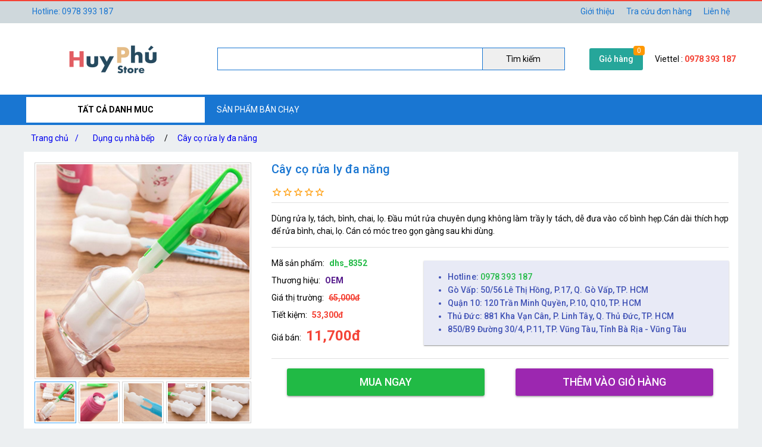

--- FILE ---
content_type: text/html; charset=utf-8
request_url: https://huyphu.com/cay-co-rua-ly-da-nang
body_size: 20374
content:
<!DOCTYPE html><html lang="vi-VN"><head><title>Cây cọ rửa ly đa năng</title><meta hid="og:title" name="og:title" data-qmeta="0" content="Cây cọ rửa ly đa năng"><meta itemprop="name" data-qmeta="1" content="Cây cọ rửa ly đa năng"><meta name="twitter:title" data-qmeta="2" content="Cây cọ rửa ly đa năng"><meta name="og:image:alt" data-qmeta="3" content="Cây cọ rửa ly đa năng"><meta hid="description" name="description" content="Dùng rửa ly, tách, bình, chai, lọ. Đầu mút rửa chuyên dụng không làm trầy ly tách, dễ đưa vào cổ bình hẹp.Cán dài thích hợp để rửa bình, chai, lọ. Cán có móc treo gọn gàng sau khi dùng." data-qmeta="4"><meta meta="meta" hid="og:description" name="og:description" content="Dùng rửa ly, tách, bình, chai, lọ. Đầu mút rửa chuyên dụng không làm trầy ly tách, dễ đưa vào cổ bình hẹp.Cán dài thích hợp để rửa bình, chai, lọ. Cán có móc treo gọn gàng sau khi dùng." data-qmeta="5"><meta itemprop="description" content="Dùng rửa ly, tách, bình, chai, lọ. Đầu mút rửa chuyên dụng không làm trầy ly tách, dễ đưa vào cổ bình hẹp.Cán dài thích hợp để rửa bình, chai, lọ. Cán có móc treo gọn gàng sau khi dùng." data-qmeta="6"><meta name="twitter:description" content="Dùng rửa ly, tách, bình, chai, lọ. Đầu mút rửa chuyên dụng không làm trầy ly tách, dễ đưa vào cổ bình hẹp.Cán dài thích hợp để rửa bình, chai, lọ. Cán có móc treo gọn gàng sau khi dùng." data-qmeta="7"><meta hid="og:url" name="og:url" content="https://huyphu.com/cay-co-rua-ly-da-nang" data-qmeta="8"><meta name="twitter:url" data-qmeta="9" content="https://huyphu.com/cay-co-rua-ly-da-nang"><link rel="canonical" data-qmeta="0" href="https://huyphu.com/cay-co-rua-ly-da-nang"><meta name="twitter:image" data-qmeta="10" content="/Product/hxJxIU9hVZ/1572874062120.jpg"><meta itemprop="image" data-qmeta="11" content="/Product/hxJxIU9hVZ/1572874062120.jpg"><meta hid="og:image" name="og:image" data-qmeta="12" content="/Product/hxJxIU9hVZ/1572874062120.jpg"><meta name="viewport" content="width=device-width,initial-scale=1"><meta name="google-site-verification" content="dmqSbVJxJ7EX7QJE6RB0fXKqie-ljZh8OBB5eyycUdg"><meta hid="og:site_name" name="og:site_name" data-qmeta="14" content="huyphu"><meta hid="fb:app_id" name="fb:app_id" data-qmeta="15" content="1074603592674567"><link rel="shortcut icon" type="image/x-icon" href="/Website/hp/h.png"><meta charset="utf-8"><link rel="stylesheet" type="text/css" href="/style.css"><script>(function(w,d,s,l,i){w[l]=w[l]||[];w[l].push({'gtm.start':
new Date().getTime(),event:'gtm.js'});var f=d.getElementsByTagName(s)[0],
j=d.createElement(s),dl=l!='dataLayer'?'&l='+l:'';j.async=true;j.src=
'https://www.googletagmanager.com/gtm.js?id='+i+dl;f.parentNode.insertBefore(j,f);
})(window,document,'script','dataLayer','GTM-PM4L569');</script><link href="https://fonts.googleapis.com/css?family=Roboto:100,300,400,500,700,900|Material+Icons" rel="stylesheet" type="text/css"><link href="https://cdn.jsdelivr.net/npm/quasar@2.10.2/dist/quasar.prod.css" rel="stylesheet" type="text/css"><link rel="stylesheet" href="/owlcarousel/owl.carousel.min.css"><link rel="stylesheet" href="/owlcarousel/owl.theme.default.min.css"><link rel="stylesheet" type="text/css" href="/product.css"><script src="/jquery-3.5.1/jquery.min.js"></script><script src="/vue.global.prod.js"></script></head><body class="m-bc3"><noscript><iframe src="https://www.googletagmanager.com/ns.html?id=GTM-PM4L569" height="0" width="0" style="display:none;visibility:hidden"></iframe></noscript>  
        <script>
            dataLayer.push({
                'dr_event_type': 'view_item',
                'dr_value': 6900,
                'dr_items': [{
                    'id': 'dhs_8352_hxJxIU9hVZ',
                    'google_business_vertical': 'retail'
                }],
                'event': 'dynamic_remarketing'
            });
            dataLayer.push({
                'product_ids' : 'dhs_8352_hxJxIU9hVZ',
                'page_type' : 'product',
                'total_value' : 6900
            });
        </script>
        <script type="application/ld+json">
            {
                "@context": "https://schema.org/",
                "@type": "Product",
                "name": "Cây cọ rửa ly đa năng",
                "url": "https://huyphu.com/cay-co-rua-ly-da-nang",
                "image": "https://huyphu.com/Product/hxJxIU9hVZ/1572874062120.jpg",
                "description": "Dùng rửa ly, tách, bình, chai, lọ. Đầu mút rửa chuyên dụng không làm trầy ly tách, dễ đưa vào cổ bình hẹp.Cán dài thích hợp để rửa bình, chai, lọ. Cán có móc treo gọn gàng sau khi dùng.",
                "sku": "dhs_8352_hxJxIU9hVZ",
                "brand": {
                    "@type": "Brand",
                    "name": "OEM"
                },"offers": {
                    "@type": "Offer",
                    "priceCurrency": "VND",
                    "url": "https://huyphu.com/cay-co-rua-ly-da-nang",
                    "price": "11700",
                    "priceValidUntil": "01-22-2026",
                    "itemCondition": "http://schema.org/UsedCondition",
                    "availability": "http://schema.org/InStock",
                    "seller": {
                        "@type": "Organization",
                        "name": "huyphu"
                    }
                }
            }
        </script>
        <script type="application/ld+json">
            {
                "@context":"http://schema.org",
                "@type":"BreadcrumbList",
                "itemListElement":[
                    {
                    "@type":"ListItem",
                    "position":1,
                    "item":{
                        "@id":"https://huyphu.com",
                        "name":"Trang chủ",
                        "image":"https://huyphu.com/Website/hp/9790eff906369b0a429b34ef25506fec.jpg"
                    }
                },{
                    "@type":"ListItem",
                    "position":2,
                    "item":{
                        "@id":"https://huyphu.com/thiet-bi-vat-dung-gia-dinh",
                        "name":"Phụ kiện, đồ dùng gia đình",
                        "image":"https://huyphu.com/ProductCategory/jD_IT94di/dec9341c9d42b5058cba92f288df4f05.jpg"
                    }
                },{
                    "@type":"ListItem",
                    "position":3,
                    "item":{
                        "@id":"https://huyphu.com/dung-cu-nha-bep",
                        "name":"Dụng cụ nhà bếp",
                        "image":"https://huyphu.com/ProductCategory/dT0dk9AJb/5f27f680428a56f0cd5b06c0812de57f.jpg"
                    }
                },{
                    "@type":"ListItem",
                    "position":4,
                    "item":{
                        "@id":"https://huyphu.com/cay-co-rua-ly-da-nang",
                        "name":"Cây cọ rửa ly đa năng",
                        "image":"https://huyphu.com/Product/hxJxIU9hVZ/1572874062120.jpg"
                    }
                }
                ]
            }
        </script>
    <div class="m-jc m-bc2"><div class="m-jb m-c m-menu m-pa-xs m-pis" style="max-width:1200px"><span>Hotline: 0978 393 187</span><div id="menuTop"><a href="gioi-thieu">Giới thiệu</a><a href="tra-cuu-don-hang">Tra cứu đơn hàng</a><a href="lien-he">Liên hệ</a></div></div></div><div class="m-jc m-bw"><div class="m-jb m-c m-pis" style="max-width:1200px"><a class="m-jc" id="m-logo" href="/"><img src="/web/logo/hp-logo.png" alt="Cây cọ rửa ly đa năng"></a><div id="m-search"><input v-model="textSearch" @focus="load" @blur="focus=false" @keyup.enter="onEnter" @keyup="filter($event.target.value)"><button @click="onEnter">Tìm kiếm</button><div :class="'m-bw ' + focus" v-if="items.length&gt;0"><a class="m-js" :href="'/' + item.slug" v-for="item in items"><img :src="'/cdn/65'+item.image" :alt="item.name" width="65" height="65"><div class="mis"><span class="m-js m-inline-2" v-html="item.name"></span><div class="m-js">Mã sp:<span class="m-sku" v-html="item.sku"></span>                            Giá:<span class="m-strong" v-html="Number(item.price).toLocaleString('en') + ' đ'"></span></div></div><div class="end" v-if="item.review &amp;&amp; item.review.rateAll"><div class="m-jc" v-html="item.review.rateAll + ' đánh giá'"></div><div class="m-jb"><template v-for="v,i in 5"><i class="star" v-if="i &lt;= item.review.rating - 1"></i><i class="star half" v-if="i &gt; item.review.rating - 1 &amp;&amp; i &lt; item.review.rating"></i><i class="star border" v-if="i &gt;= item.review.rating"></i></template></div></div></a></div></div><div class="m-ma-md" id="add-to-card"><a href="/gio-hang">Giỏ hàng</a><span class="m-badge orderLength">0</span></div><div class="m-pa-xs"><div>Viettel : <span class="m-strong">0978 393 187</span></div></div></div></div><div class="m-jc m-bc1"><div class="m-js m-c m-menu m-pis" id="main-menu" style="max-width:1200px"><div id="ProductCategoryMenu" onmouseout="document.getElementById(&quot;ProductCategoryMenu&quot;).classList.add(&quot;hover&quot;),setTimeout(e=&gt;document.getElementById(&quot;ProductCategoryMenu&quot;).classList.remove(&quot;hover&quot;),200)"><span class="cate-menu">TẤT CẢ DANH MUC</span><ul><li><a href="/thiet-bi-am-thanh">Thiết bị âm thanh</a><ul><li><a href="/may-nghe-nhac">Máy Nghe Nhạc</a></li><li><a href="/may-ghi-am">Máy Ghi Âm</a></li><li><a href="/micro-cai-ao">Micro cài áo</a></li><li><a href="/phu-kien-thu-am">Phụ kiện thu âm</a></li><li><a href="/Sound-card-thu-am-livestream">Sound card thu âm livestream chuyên nghiệp</a></li><li><a href="/bo-thu-am-livestream">Bộ thu âm livestream</a></li><li><a href="/micro-thu-am">Micro thu âm chuyên nghiệp</a></li><li><a href="/micro-hat-karaoke-bluetooth">Micro hát karaoke bluetooth</a></li><li><a href="/loa-bluetooth">Loa bluetooth</a></li></ul><i class="m-icon" style="-webkit-mask-image: url(/icon/chevron_right.svg);"></i></li><li><a href="/may-choi-game-cam-tay">Máy chơi game cầm tay</a></li><li><a href="/do-dung-nha-cua-va-doi-song">Đồ dùng nhà cửa và đời sống</a><ul><li><a href="/he-thong-phun-suong-tuoi-lan">Hệ thống phun sương tưới lan</a></li><li><a href="/vi-phun-suong-sieu-am">Vỉ phun sương siêu âm</a></li><li><a href="/he-thong-phun-suong-lam-mat">Hệ thống phun sương làm mát</a></li><li><a href="/he-thong-tuoi-nho-giot">Hệ thống tưới nhỏ giọt</a></li><li><a href="/tivi-box">Tivi Box</a></li><li><a href="/bom-tang-ap">Bơm tăng áp</a></li><li><a href="/gia-troe-tivi">Giá Treo Tivi</a></li><li><a href="/kinh-lup-cam-tay">Kính lúp cầm tay</a></li><li><a href="/bong-den-den-pin-den-hoc">Bóng đèn, đèn pin, đèn học</a></li><li><a href="/bo-dung-cu-sua-chua-da-nang-1">Bộ dụng cụ sửa chữa đa năng</a></li><li><a href="/thac-khoi-tram-huong-1">Thác khói trầm hương</a></li><li><a href="/noi-that-phong-thuy">Nội thất phong thủy</a></li><li><a href="/gia-treo-moc-treo-cac-loai">Giá treo móc treo các loại</a></li><li><a href="/phong-chay-chua-chay">Phòng cháy chữa cháy</a></li><li><a href="/may-hut-bui-may-thoi-bui">Máy hút bụi, máy thổi bụi</a></li><li><a href="/chan-goi-ra-nem-rem-cua">Chăn gối, ra nệm, rèm cửa</a></li><li><a href="/ban-ui-kho-ban-ui-hoi-nuoc">Bàn ủi khô, bàn ủi hơi nước</a></li><li><a href="/van-phong-pham">Văn phòng phẩm</a></li><li><a href="/quat-hoi-nuoc-tao-do-am">Quạt hơi nước tạo độ ẩm</a></li><li><a href="/voi-sit-voi-sen">Vòi sịt vòi sen</a></li><li><a href="/ve-sinh-cham-soc-nha-cua">Vệ sinh chăm sóc nhà cửa</a></li><li><a href="/tham-lot-tham-lau-cac-loai">Thảm lót thảm lau các loại</a></li><li><a href="/dung-cu-lam-vuon">Dụng cụ làm vườn</a></li><li><a href="/trang-chi-nha-cua">Trang chí nhà cửa</a></li><li><a href="/tu-ke-ban-ghe">Tủ kệ, bàn ghế</a></li><li><a href="/thiet-bi-diet-duoi-con-trung">Thiết bị diệt đuổi côn trùng</a></li><li><a href="/keo-dan-bang-keo">Keo dán băng keo</a></li><li><a href="/dung-cu-thiet-bi-dien">Dụng cụ thiết bị điện</a></li></ul><i class="m-icon" style="-webkit-mask-image: url(/icon/chevron_right.svg);"></i></li><li><a href="/do-dung-du-lich-da-ngoai">Đồ dùng du lịch dã ngoại</a><ul><li><a href="/ong-nhom-du-lich-gia-re">Ống nhòm du lịch giá rẻ</a></li><li><a href="/na-sung-cao-su">Ná súng cao su</a></li></ul><i class="m-icon" style="-webkit-mask-image: url(/icon/chevron_right.svg);"></i></li><li><a href="/thiet-bi-y-te-suc-khoe">Thiết bị y tế, sức khỏe</a><ul><li><a href="/thiet-bi-massage">Thiết bị massage, trị liệu, làm đẹp</a></li><li><a href="/dung-cu-tap-the-duc">Dụng cụ tập thể dục</a></li><li><a href="/dung-cu-cham-soc-suc-khoe">Dụng cụ chăm sóc sức khỏe</a></li></ul><i class="m-icon" style="-webkit-mask-image: url(/icon/chevron_right.svg);"></i></li><li><a href="/do-dung-do-choi-tre-em">Đồ dùng, đồ chơi trẻ em</a><ul><li><a href="/do-choi-tre-em">Đồ chơi trẻ em</a></li><li><a href="/phao-boi-dung-cu-tap-boi">Phao bơi, dụng cụ tập bơi</a></li><li><a href="/do-dung-cho-be">Đồ dùng cho bé</a></li><li><a href="/xe-may-bay-khien-tu-xa">Xe, máy bay khiển từ xa</a></li><li><a href="/dung-cu-hoc-tap">Dụng cụ học tập</a></li><li><a href="/phu-kien-cho-be">Phụ kiện cho bé</a></li><li><a href="/ba-lo-cho-be">Ba lô cho bé</a></li></ul><i class="m-icon" style="-webkit-mask-image: url(/icon/chevron_right.svg);"></i></li><li><a href="/phu-kien-may-anh-phong-studio">Phụ kiện máy ảnh, phòng Studio</a></li><li><a href="/phu-kien-cong-nghe">Phụ kiện công nghệ</a><ul><li><a href="/hdmi-khong-day">Hdmi không dây</a></li><li><a href="/camera-hanh-trinh">Camera hành trình</a></li><li><a href="/thiet-bi-mang">Thiết bị mạng</a><ul><li><a href="/kich-song-wifi">Kích sóng wifi</a></li><li><a href="/bo-phat-wifi-4g-di-dong">Bộ phát wifi 4G di động</a></li><li><a href="/usb-dcom-3g-4g">USB Dcom 3G 4G</a></li><li><a href="/usb-thu-wifi">USB thu wifi</a></li></ul><i class="m-icon" style="-webkit-mask-image: url(/icon/chevron_right.svg);"></i></li><li><a href="/but-trinh-chieu">Bút trình chiếu</a></li><li><a href="/camera-giam-sat">Camera giám sát</a></li><li><a href="/o-khoa">Ổ Khóa</a></li><li><a href="/the-nho-the-nho-wifi">Thẻ nhớ, thẻ nhớ wifi</a></li><li><a href="/android-tv-box">Android tv box</a></li><li><a href="/phu-kien-may-tinh">Phụ Kiện Máy Tính, Laptop</a></li></ul><i class="m-icon" style="-webkit-mask-image: url(/icon/chevron_right.svg);"></i></li><li><a href="/balo-tui-xach-bop-vi">Balo, túi xách, bóp ví</a></li><li><a href="/thiet-bi-dung-cu-lam-dep">Thiết bị, dụng cụ làm đẹp</a><ul><li><a href="/dung-cu-cham-soc-tai">Dụng cụ chăm sóc tai</a></li><li><a href="/thiet-bi-cham-soc-toc">Thiết bị chăm sóc tóc</a></li><li><a href="/dung-cu-trang-diem-lam-dep">Dụng cụ trang điểm, làm đẹp</a></li><li><a href="/thiet-bi-cham-soc-co-the">Thiết bị chăm sóc cơ thể</a></li><li><a href="/may-cao-rau">Máy cạo râu</a></li><li><a href="/tong-do-cat-toc">Tông đơ cắt tóc</a></li><li><a href="/my-pham">Mỹ phẩm</a></li></ul><i class="m-icon" style="-webkit-mask-image: url(/icon/chevron_right.svg);"></i></li><li><a href="/thiet-bi-vat-dung-gia-dinh">Phụ kiện, đồ dùng gia đình</a><ul><li><a href="/tui-dung-do-chuyen-dung">Túi đựng đồ chuyên dụng</a></li><li><a href="/dep-di-trong-nha">Dép đi trong nhà</a></li><li><a href="/tat-vo-gang-tay-chuyen-dung">Tất vớ gang tay chuyên dụng</a></li><li><a href="/can-dien-tu">Cân điện tử </a><ul><li><a href="/can-tieu-ly-bo-tui">Cân tiểu ly bỏ túi </a></li><li><a href="/can-suc-khoe">Cân sức khỏe </a></li><li><a href="/can-hanh-ly-xach-tay">Cân hành lý xách tay </a></li><li><a href="/can-nha-bep">Cân nhà bếp</a></li></ul><i class="m-icon" style="-webkit-mask-image: url(/icon/chevron_right.svg);"></i></li><li><a href="/dung-cu-nha-bep">Dụng cụ nhà bếp</a></li><li><a href="/quat-thiet-bi-lam-mat">Quạt, thiết bị làm mát</a></li><li><a href="/khan-lau-khan-tam-khan-su-dung-trong-nha">Khăn lau, khăn tắm, khăn sử dụng trong nhà</a></li><li><a href="/ao-mua-va-dung-cu-di-mua">Áo mưa và dụng cụ đi mưa</a></li><li><a href="/binh-giu-nhiet">Bình giữ nhiệt</a></li></ul><i class="m-icon" style="-webkit-mask-image: url(/icon/chevron_right.svg);"></i></li><li><a href="/thiet-bi-choi-game">Phụ kiện, thiết bị chơi game</a></li><li><a href="/thoi-trang-va-phu-kien">Thời trang và phụ kiện</a><ul><li><a href="/kinh-ram-kinh-di-duong-mat-kinh-thoi-trang">Mắt kính thời trang</a></li><li><a href="/thiet-bi-trong-nang-khau-trang">Thiết bị trống nắng, khẩu trang</a></li><li><a href="/buoc-toc-phu-kien-trang-tri-toc">Buộc toc, phụ kiện trang trí tóc</a><ul><li><a href="/day-cot-toc">Dây cột tóc</a></li><li><a href="/cac-dung-cu-bui-toc-khac">Các dụng cụ búi tóc khác</a></li><li><a href="/toc-gia">Tóc giả</a></li><li><a href="/kep-toc">Kẹp tóc</a></li></ul><i class="m-icon" style="-webkit-mask-image: url(/icon/chevron_right.svg);"></i></li><li><a href="/mu-non-cac-loai">Mũ nón các loại</a></li><li><a href="/do-ngu-noi-y-phong-ngu">Đồ ngủ, nội y phòng ngủ</a></li><li><a href="/phu-kien-thoi-trang-khac">Phụ kiện thời trang khác</a></li><li><a href="/trang-suc-thoi-trang-ca-nhan">Trang sức thời trang cá nhân</a></li><li><a href="/bat-lua-thoi-trang">Bật lửa thời trang</a></li><li><a href="/qua-tang-do-luu-niem">Quà tặng, đồ lưu niệm</a></li><li><a href="/dong-ho">Đồng hồ</a><ul><li><a href="/dong-ho-de-ban">Đồng hồ để bàn</a></li><li><a href="/dong-ho-thoi-trang">Đồng hồ thời trang</a></li><li><a href="/vong-deo-tay-thong-minh">Vòng đeo tay thông minh</a></li><li><a href="/dong-ho-dinh-vi-tre-em">Đồng hồ định vị trẻ em</a></li><li><a href="/dong-ho-thong-minh">Đồng hồ thông minh</a></li><li><a href="/dong-ho-dinh-vi-thoi-trang">Đồng hồ định vị thời trang</a></li></ul><i class="m-icon" style="-webkit-mask-image: url(/icon/chevron_right.svg);"></i></li><li><a href="/moc-khoa-thoi-trang">Móc khóa thời trang</a></li><li><a href="/ke-khay-hop-dung-cu-de-my-pham">Kệ khay hộp, dụng cụ để mỹ phẩm</a></li><li><a href="/nuoc-hoa-tinh-dau">Nước hoa, tinh dầu</a></li></ul><i class="m-icon" style="-webkit-mask-image: url(/icon/chevron_right.svg);"></i></li><li><a href="/phu-kien-dien-thoai">Phụ kiện điện thoại</a></li><li><a href="/oto-xe-may-xe-dap">Ô tô - xe máy - xe đạp</a></li></ul></div><a href="san-pham-ban-chay">SẢN PHẨM BÁN CHẠY</a></div></div><div class="m-jc"><div class="m-js m-c m-pa-xs" id="breadcrumbs" style="max-width:1200px;"><a href="/">Trang chủ <span>/</span><a href="/dung-cu-nha-bep">Dụng cụ nhà bếp</a></a><span>/</span><a href="/cay-co-rua-ly-da-nang">Cây cọ rửa ly đa năng</a></div></div><div class="h-container" style="max-width:1200px;"><div class="row q-mb-md bg-white"><div class="col-md-4 col-xs-12 q-pa-md relative-position"><div class="product owl-carousel slideProduct">
                <div class="item"><img class="d-block w-100" src="/cdn/720/Product/hxJxIU9hVZ/1572874062120.jpg" alt="Cây cọ rửa ly đa năng" /></div><div class="item"><img class="d-block w-100" src="/cdn/720/Product/hxJxIU9hVZ/1572874062152.jpg" alt="Cây cọ rửa ly đa năng" /></div><div class="item"><img class="d-block w-100" src="/cdn/720/Product/hxJxIU9hVZ/1572874062177.jpg" alt="Cây cọ rửa ly đa năng" /></div><div class="item"><img class="d-block w-100" src="/cdn/720/Product/hxJxIU9hVZ/1572874062197.jpg" alt="Cây cọ rửa ly đa năng" /></div><div class="item"><img class="d-block w-100" src="/cdn/720/Product/hxJxIU9hVZ/1572874062223.jpg" alt="Cây cọ rửa ly đa năng" /></div>
            </div>
            <div class="product owl-carousel dot slideProduct-dot">
                <div class='item select'><img class="d-block w-100" src="/cdn/720/Product/hxJxIU9hVZ/1572874062120.jpg" alt="Cây cọ rửa ly đa năng" /></div><div class='item '><img class="d-block w-100" src="/cdn/720/Product/hxJxIU9hVZ/1572874062152.jpg" alt="Cây cọ rửa ly đa năng" /></div><div class='item '><img class="d-block w-100" src="/cdn/720/Product/hxJxIU9hVZ/1572874062177.jpg" alt="Cây cọ rửa ly đa năng" /></div><div class='item '><img class="d-block w-100" src="/cdn/720/Product/hxJxIU9hVZ/1572874062197.jpg" alt="Cây cọ rửa ly đa năng" /></div><div class='item '><img class="d-block w-100" src="/cdn/720/Product/hxJxIU9hVZ/1572874062223.jpg" alt="Cây cọ rửa ly đa năng" /></div>
            </div>
            </div><div class="col q-px-md"><h1 class="text-h6 text-primary">Cây cọ rửa ly đa năng</h1><div class="m-js"><!--[--><!--[--><!--[--><!----><!----><i class="star border"></i><!--]--><!--[--><!----><!----><i class="star border"></i><!--]--><!--[--><!----><!----><i class="star border"></i><!--]--><!--[--><!----><!----><i class="star border"></i><!--]--><!--[--><!----><!----><i class="star border"></i><!--]--><!--]--><!----><!----><!--]--></div><hr class="q-separator q-separator--horizontal q-my-sm" aria-orientation="horizontal"><p class="q-my-md text-justify" sku="dhs_8352">Dùng rửa ly, tách, bình, chai, lọ. Đầu mút rửa chuyên dụng không làm trầy ly tách, dễ đưa vào cổ bình hẹp.Cán dài thích hợp để rửa bình, chai, lọ. Cán có móc treo gọn gàng sau khi dùng.</p><hr class="q-separator q-separator--horizontal q-my-sm" aria-orientation="horizontal"><div class="row"><div class="col-xs-12 col-sm-4"><p class="q-my-sm">Mã sản phẩm:<strong class="q-ml-sm text-positive">dhs_8352</strong></p><p class="q-my-sm">Thương hiệu:<strong class="q-ml-sm text-accent"><a href=''>OEM</a></strong></p><p class="q-my-sm">Giá thị trường:<span class="q-ml-sm text-red line-through text-bold">65,000đ</span></p><p class="q-my-sm">Tiết kiệm:<span class="q-ml-sm text-red text-bold">53,300đ</span></p><p class="q-my-sm">Giá bán:<span class="q-ml-sm text-red text-bold text-h5">11,700đ</span></p></div><div class="col-xs-12 col-sm-8"><ul class="bg-indigo-1 q-py-md text-indigo shadow-1 text-subtitle2"><li><span>Hotline: <span class="text-positive"> 0978 393 187</span></span></li><li><span>Gò Vấp: 50/56 Lê Thị Hồng, P.17, Q. Gò Vấp, TP. HCM</span></li><li><span>Quận 10: 120 Trần Minh Quyền, P.10, Q10, TP. HCM</span></li><li><span>Thủ Đức: 881 Kha Vạn Cân, P. Linh Tây, Q. Thủ Đức, TP. HCM</span></li><li><span>850/B9 Đường 30/4, P.11, TP. Vũng Tàu, Tỉnh Bà Rịa - Vũng Tàu</span></li></ul></div></div><hr class="q-separator q-separator--horizontal q-my-sm" aria-orientation="horizontal"><div class="row q-mb-md" id="addtocard"><div class="col-sm-6 col-xs-12 text-center q-pa-sm"><button class="q-btn q-btn-item non-selectable no-outline q-btn--standard q-btn--rectangle bg-positive text-white q-btn--actionable q-focusable q-hoverable" tabindex="0" type="button" @click="addtocard('hxJxIU9hVZ',true)" style="font-size:18px;width:90%"><span class="q-focus-helper"></span><span class="q-btn__content text-center col items-center q-anchor--skip justify-center row"><span class="block">Mua ngay</span></span></button></div><div class="col-sm-6 col-xs-12 text-center q-pa-sm"><button class="q-btn q-btn-item non-selectable no-outline q-btn--standard q-btn--rectangle bg-purple text-white q-btn--actionable q-focusable q-hoverable" tabindex="0" type="button" @click="addtocard('hxJxIU9hVZ',false)" style="font-size:18px;width:90%"><span class="q-focus-helper"></span><span class="q-btn__content text-center col items-center q-anchor--skip justify-center row"><span class="block">Thêm vào giỏ hàng</span></span></button></div></div></div></div><div class="q-my-md bg-white"><div class="flex justify-between text-h6 q-px-md q-pt-md"><a class="text-orange" href="dung-cu-nha-bep">Dụng cụ nhà bếp</a></div><div class="productsCarousel owl-carousel"><div sku="dhs_14815" class="product-intro border q-ma-sm q-pa-sm relative-position" >
            <a class="flex items-center justify-center" href="/may-xay-thit-8l-da-nang-al-14815">
                <img class="inline-block" src="/cdn/160/Product/94yc1Wp8p/09-0343-may-xay-thit-8l-da-nang-sokany-skn-1.jpg" alt="Máy Xay Thịt 8L Đa Năng AL-14815" />
            </a>
            <h3 class="text-subtitle2 text-primary q-mb-xs"><a class="h-inline-2" href="/may-xay-thit-8l-da-nang-al-14815">Máy Xay Thịt 8L Đa Năng AL-14815</a></h3>
            <div>
                <span class="text-red text-bold text-subtitle1 q-mr-sm">674,000đ</span>
                <span class="line-through text-caption">829,000đ</span>
            </div>
            
            
        </div><div sku="dhs_14549" class="product-intro border q-ma-sm q-pa-sm relative-position" >
            <a class="flex items-center justify-center" href="/noi-com-dien-da-nang-mini-al-14549">
                <img class="inline-block" src="/cdn/160/Product/okmGnFp33/0332-noi-com-dien-mini-alizz-al1.jpg" alt="Nồi Cơm Điện Đa Năng Mini  AL-14549" />
            </a>
            <h3 class="text-subtitle2 text-primary q-mb-xs"><a class="h-inline-2" href="/noi-com-dien-da-nang-mini-al-14549">Nồi Cơm Điện Đa Năng Mini  AL-14549</a></h3>
            <div>
                <span class="text-red text-bold text-subtitle1 q-mr-sm">503,000đ</span>
                <span class="line-through text-caption">578,000đ</span>
            </div>
            
            
        </div><div sku="dhs_14560" class="product-intro border q-ma-sm q-pa-sm relative-position" >
            <a class="flex items-center justify-center" href="/tam-chan-gio-bep-gas-da-nang">
                <img class="inline-block" src="/cdn/160/Product/byGksr1Mh/hcf721f66c2b340e4ac8e18fcc8b5fe8.jpg" alt="Tấm Chắn Gió Bếp Gas Đa Năng" />
            </a>
            <h3 class="text-subtitle2 text-primary q-mb-xs"><a class="h-inline-2" href="/tam-chan-gio-bep-gas-da-nang">Tấm Chắn Gió Bếp Gas Đa Năng</a></h3>
            <div>
                <span class="text-red text-bold text-subtitle1 q-mr-sm">107,000đ</span>
                <span class="line-through text-caption">123,000đ</span>
            </div>
            
            
        </div><div sku="dhs_13831" class="product-intro border q-ma-sm q-pa-sm relative-position" >
            <a class="flex items-center justify-center" href="/may-tao-bot-cafe-danh-foam-trung-cam-tay-sac-dien-alizz">
                <img class="inline-block" src="/cdn/160/Product/bL1xi_wde/0237-may-tao-bot-cafe-da-nh-foam-tru-ng-ca-m-tay-sa-c-die-n-alizz-al-13831.jpg" alt="Máy Tạo Bọt Cafe Đánh Foam Trứng Cầm Tay Sạc Điện ALIZZ" />
            </a>
            <h3 class="text-subtitle2 text-primary q-mb-xs"><a class="h-inline-2" href="/may-tao-bot-cafe-danh-foam-trung-cam-tay-sac-dien-alizz">Máy Tạo Bọt Cafe Đánh Foam Trứng Cầm Tay Sạc Điện ALIZZ</a></h3>
            <div>
                <span class="text-red text-bold text-subtitle1 q-mr-sm">233,000đ</span>
                <span class="line-through text-caption">289,000đ</span>
            </div>
            
            
        </div><div sku="dhs_14151" class="product-intro border q-ma-sm q-pa-sm relative-position" >
            <a class="flex items-center justify-center" href="/may-nghien-hat-bang-tay-alizz">
                <img class="inline-block" src="/cdn/160/Product/dxJf7Cjxd/05-0536-may-nghien-hat-bang-tay-alizz-al-14151.jpg" alt="Máy nghiền hạt bằng tay ALIZZ" />
            </a>
            <h3 class="text-subtitle2 text-primary q-mb-xs"><a class="h-inline-2" href="/may-nghien-hat-bang-tay-alizz">Máy nghiền hạt bằng tay ALIZZ</a></h3>
            <div>
                <span class="text-red text-bold text-subtitle1 q-mr-sm">577,000đ</span>
                <span class="line-through text-caption">689,000đ</span>
            </div>
            
            
        </div><div sku="dhs_14154" class="product-intro border q-ma-sm q-pa-sm relative-position" >
            <a class="flex items-center justify-center" href="/bep-dien-mat-phang-1000w-tien-loi">
                <img class="inline-block" src="/cdn/160/Product/3K8l_fypB/0304-be-p-die-n-ma-t-pha-ng-removebg-preview.png" alt="Bếp Điện Mặt Phẳng 1000W Tiện Lợi" />
            </a>
            <h3 class="text-subtitle2 text-primary q-mb-xs"><a class="h-inline-2" href="/bep-dien-mat-phang-1000w-tien-loi">Bếp Điện Mặt Phẳng 1000W Tiện Lợi</a></h3>
            <div>
                <span class="text-red text-bold text-subtitle1 q-mr-sm">420,000đ</span>
                <span class="line-through text-caption">499,000đ</span>
            </div>
            
            
        </div><div sku="dhs_14315" class="product-intro border q-ma-sm q-pa-sm relative-position" >
            <a class="flex items-center justify-center" href="/gia-de-muong-dua-dao-nha-bep-nhanh-gon-tinh-te">
                <img class="inline-block" src="/cdn/160/Product/dEswV0f-A/0332-gia-de-muong-dua-dao-nha-bep-sang-trong.jpg" alt="Giá Để Muỗng Đũa Dao Nhà Bếp Nhanh Gọn, Tinh Tế" />
            </a>
            <h3 class="text-subtitle2 text-primary q-mb-xs"><a class="h-inline-2" href="/gia-de-muong-dua-dao-nha-bep-nhanh-gon-tinh-te">Giá Để Muỗng Đũa Dao Nhà Bếp Nhanh Gọn, Tinh Tế</a></h3>
            <div>
                <span class="text-red text-bold text-subtitle1 q-mr-sm">247,000đ</span>
                <span class="line-through text-caption">294,000đ</span>
            </div>
            
            
        </div><div sku="dhs_14461" class="product-intro border q-ma-sm q-pa-sm relative-position" >
            <a class="flex items-center justify-center" href="/noi-hap-trung-da-nang">
                <img class="inline-block" src="/cdn/160/Product/DPc-cmhN8/s-l400.jpg" alt="Nồi hấp trứng đa năng" />
            </a>
            <h3 class="text-subtitle2 text-primary q-mb-xs"><a class="h-inline-2" href="/noi-hap-trung-da-nang">Nồi hấp trứng đa năng</a></h3>
            <div>
                <span class="text-red text-bold text-subtitle1 q-mr-sm">119,000đ</span>
                <span class="line-through text-caption">151,000đ</span>
            </div>
            
            
        </div><div sku="dhs_14062" class="product-intro border q-ma-sm q-pa-sm relative-position" >
            <a class="flex items-center justify-center" href="/ban-chai-lam-sach-lo-nuong">
                <img class="inline-block" src="/cdn/160/Product/VAyDP-4QK/main-image-1.jpeg" alt="Bàn Chải Làm Sạch Lò Nướng" />
            </a>
            <h3 class="text-subtitle2 text-primary q-mb-xs"><a class="h-inline-2" href="/ban-chai-lam-sach-lo-nuong">Bàn Chải Làm Sạch Lò Nướng</a></h3>
            <div>
                <span class="text-red text-bold text-subtitle1 q-mr-sm">119,000đ</span>
                <span class="line-through text-caption">149,000đ</span>
            </div>
            
            
        </div><div sku="dhs_13992" class="product-intro border q-ma-sm q-pa-sm relative-position" >
            <a class="flex items-center justify-center" href="/may-pha-ca-phe-nho-giot-tu-dong-alizz-al-13992">
                <img class="inline-block" src="/cdn/160/Product/kMsGsx72I/01-0903-may-pha-ca-phe-nho-giot-tu-dong-alizz-al-13992.jpg" alt="Máy Pha Cà Phê Nhỏ Giọt Tự Động ALIZZ AL-13992" />
            </a>
            <h3 class="text-subtitle2 text-primary q-mb-xs"><a class="h-inline-2" href="/may-pha-ca-phe-nho-giot-tu-dong-alizz-al-13992">Máy Pha Cà Phê Nhỏ Giọt Tự Động ALIZZ AL-13992</a></h3>
            <div>
                <span class="text-red text-bold text-subtitle1 q-mr-sm">502,000đ</span>
                <span class="line-through text-caption">619,000đ</span>
            </div>
            
            
        </div><div sku="dhs_10969" class="product-intro border q-ma-sm q-pa-sm relative-position" >
            <a class="flex items-center justify-center" href="/ban-chai-silicon-ve-sinh-bon-cau-thiet-ke-hinh-chu-vit">
                <img class="inline-block" src="/cdn/160/Product/RYi_TFfEu/0936-ban-chai-silicon-ve-sinh-bon-cau-thiet-ke-hinh-chu-vit-doc-dao.jpg" alt="Bàn chải silicon vệ sinh bồn cầu thiết kế hình chú vịt" />
            </a>
            <h3 class="text-subtitle2 text-primary q-mb-xs"><a class="h-inline-2" href="/ban-chai-silicon-ve-sinh-bon-cau-thiet-ke-hinh-chu-vit">Bàn chải silicon vệ sinh bồn cầu thiết kế hình chú vịt</a></h3>
            <div>
                <span class="text-red text-bold text-subtitle1 q-mr-sm">65,000đ</span>
                <span class="line-through text-caption">78,000đ</span>
            </div>
            
            
        </div><div sku="dhs_12457" class="product-intro border q-ma-sm q-pa-sm relative-position" >
            <a class="flex items-center justify-center" href="/voi-loc-nuoc-quay-360-do-mau-moi-nhat">
                <img class="inline-block" src="/cdn/160/Product/glJ-77-UY/main-image-1.jpeg" alt="Vòi lọc nước quay 360 độ mẫu mới nhất" />
            </a>
            <h3 class="text-subtitle2 text-primary q-mb-xs"><a class="h-inline-2" href="/voi-loc-nuoc-quay-360-do-mau-moi-nhat">Vòi lọc nước quay 360 độ mẫu mới nhất</a></h3>
            <div>
                <span class="text-red text-bold text-subtitle1 q-mr-sm">51,000đ</span>
                <span class="line-through text-caption">60,000đ</span>
            </div>
            
            
        </div><div sku="dhs_13044" class="product-intro border q-ma-sm q-pa-sm relative-position" >
            <a class="flex items-center justify-center" href="/ro-rua-hoa-qua-rau-cu-ro-vo-gao-thiet-ke-co-lo-thoat-nuoc-tien-loi">
                <img class="inline-block" src="/cdn/160/Product/6-uG2jvB4/0159-ro-nhua-trong-co-tay-cam.jpg" alt="Rổ rửa hoa quả, rau củ, rổ vo gạo thiết kế có lỗ thoát nước tiện lợi" />
            </a>
            <h3 class="text-subtitle2 text-primary q-mb-xs"><a class="h-inline-2" href="/ro-rua-hoa-qua-rau-cu-ro-vo-gao-thiet-ke-co-lo-thoat-nuoc-tien-loi">Rổ rửa hoa quả, rau củ, rổ vo gạo thiết kế có lỗ thoát nước tiện lợi</a></h3>
            <div>
                <span class="text-red text-bold text-subtitle1 q-mr-sm">31,000đ</span>
                <span class="line-through text-caption">39,000đ</span>
            </div>
            
            
        </div><div sku="dhs_13706" class="product-intro border q-ma-sm q-pa-sm relative-position" >
            <a class="flex items-center justify-center" href="/khay-hap-bang-thep-khong-gi-da-nang-co-tay-cam">
                <img class="inline-block" src="/cdn/160/Product/i7UOF0qDh/1036-khay-hap-thuc-an-inox-225cm-co-quai-xach.jpg" alt="Khay Hấp Bằng Thép Không Gỉ Đa Năng Có Tay Cầm" />
            </a>
            <h3 class="text-subtitle2 text-primary q-mb-xs"><a class="h-inline-2" href="/khay-hap-bang-thep-khong-gi-da-nang-co-tay-cam">Khay Hấp Bằng Thép Không Gỉ Đa Năng Có Tay Cầm</a></h3>
            <div>
                <span class="text-red text-bold text-subtitle1 q-mr-sm">49,000đ</span>
                <span class="line-through text-caption">62,000đ</span>
            </div>
            
            
        </div><div sku="dhs_13501" class="product-intro border q-ma-sm q-pa-sm relative-position" >
            <a class="flex items-center justify-center" href="/tay-vin-nha-tam-chong-tron-truot">
                <img class="inline-block" src="/cdn/160/Product/XoXIihbdA/main-image-1.jpeg" alt="Tay Vịn Nhà Tắm Chống Trơn Trượt" />
            </a>
            <h3 class="text-subtitle2 text-primary q-mb-xs"><a class="h-inline-2" href="/tay-vin-nha-tam-chong-tron-truot">Tay Vịn Nhà Tắm Chống Trơn Trượt</a></h3>
            <div>
                <span class="text-red text-bold text-subtitle1 q-mr-sm">143,000đ</span>
                <span class="line-through text-caption">179,000đ</span>
            </div>
            
            
        </div><div sku="dhs_13528" class="product-intro border q-ma-sm q-pa-sm relative-position" >
            <a class="flex items-center justify-center" href="/dung-cu-lot-vo-tom-tien-dung">
                <img class="inline-block" src="/cdn/160/Product/yvSmXL3o7/0847-dung-cu-lot-vo-tom-tien-dung.jpg" alt="Dụng cụ lột vỏ tôm tiện dụng" />
            </a>
            <h3 class="text-subtitle2 text-primary q-mb-xs"><a class="h-inline-2" href="/dung-cu-lot-vo-tom-tien-dung">Dụng cụ lột vỏ tôm tiện dụng</a></h3>
            <div>
                <span class="text-red text-bold text-subtitle1 q-mr-sm">19,000đ</span>
                <span class="line-through text-caption">23,000đ</span>
            </div>
            
            
        </div><div sku="dhs_13643" class="product-intro border q-ma-sm q-pa-sm relative-position" >
            <a class="flex items-center justify-center" href="/may-danh-trung-tron-bot-2-dau-alizz-mini-al-13643">
                <img class="inline-block" src="/cdn/160/Product/7bDl2rVlu/0253-may-danh-trung-tron-bot-2-dau-alizz-mini.jpg" alt="Máy Đánh Trứng Trộn Bột 2 Đầu ALIZZ Mini AL-13643" />
            </a>
            <h3 class="text-subtitle2 text-primary q-mb-xs"><a class="h-inline-2" href="/may-danh-trung-tron-bot-2-dau-alizz-mini-al-13643">Máy Đánh Trứng Trộn Bột 2 Đầu ALIZZ Mini AL-13643</a></h3>
            <div>
                <span class="text-red text-bold text-subtitle1 q-mr-sm">257,000đ</span>
                <span class="line-through text-caption">312,000đ</span>
            </div>
            
            
        </div><div sku="dhs_14016" class="product-intro border q-ma-sm q-pa-sm relative-position" >
            <a class="flex items-center justify-center" href="/bo-may-xay-3-trong-1-alizz-al-14016">
                <img class="inline-block" src="/cdn/160/Product/vJVwI5tRM/01-0506-bo-may-xay-1000w-3-trong-1-alizz-al-14016.jpg" alt="Bộ Máy Xay 3 Trong 1 ALIZZ AL-14016" />
            </a>
            <h3 class="text-subtitle2 text-primary q-mb-xs"><a class="h-inline-2" href="/bo-may-xay-3-trong-1-alizz-al-14016">Bộ Máy Xay 3 Trong 1 ALIZZ AL-14016</a></h3>
            <div>
                <span class="text-red text-bold text-subtitle1 q-mr-sm">605,000đ</span>
                <span class="line-through text-caption">709,000đ</span>
            </div>
            
            
        </div><div sku="dhs_14018" class="product-intro border q-ma-sm q-pa-sm relative-position" >
            <a class="flex items-center justify-center" href="/bep-ga-ngoai-troi-di-dong">
                <img class="inline-block" src="/cdn/160/Product/R4hE1M00M/2e0db3a4a8dc5e20e72664cceb.jpg" alt="Bếp Ga Ngoài Trời Di Động" />
            </a>
            <h3 class="text-subtitle2 text-primary q-mb-xs"><a class="h-inline-2" href="/bep-ga-ngoai-troi-di-dong">Bếp Ga Ngoài Trời Di Động</a></h3>
            <div>
                <span class="text-red text-bold text-subtitle1 q-mr-sm">353,000đ</span>
                <span class="line-through text-caption">429,000đ</span>
            </div>
            
            
        </div><div sku="dhs_13553" class="product-intro border q-ma-sm q-pa-sm relative-position" >
            <a class="flex items-center justify-center" href="/may-xay-sinh-to-cam-tay-mini-alizz-al-13553">
                <img class="inline-block" src="/cdn/160/Product/6Gk8uujJy/06-1028-ma-y-xay-sinh-to-ca-m-tay-sa-c-pin-alizz.jpg" alt="Máy Xay Sinh Tố Cầm Tay Mini ALIZZ AL-13553" />
            </a>
            <h3 class="text-subtitle2 text-primary q-mb-xs"><a class="h-inline-2" href="/may-xay-sinh-to-cam-tay-mini-alizz-al-13553">Máy Xay Sinh Tố Cầm Tay Mini ALIZZ AL-13553</a></h3>
            <div>
                <span class="text-red text-bold text-subtitle1 q-mr-sm">355,000đ</span>
                <span class="line-through text-caption">429,000đ</span>
            </div>
            
            
        </div><div sku="dhs_13911" class="product-intro border q-ma-sm q-pa-sm relative-position" >
            <a class="flex items-center justify-center" href="/may-lam-banh-dash-waffle-alizz-al-13911">
                <img class="inline-block" src="/cdn/160/Product/Oyqrqq-c3/12-0919-may-lam-banh-dash-waffle-alizz-al-13911.jpg" alt="Máy Làm Bánh Dash Waffle ALIZZ AL-13911" />
            </a>
            <h3 class="text-subtitle2 text-primary q-mb-xs"><a class="h-inline-2" href="/may-lam-banh-dash-waffle-alizz-al-13911">Máy Làm Bánh Dash Waffle ALIZZ AL-13911</a></h3>
            <div>
                <span class="text-red text-bold text-subtitle1 q-mr-sm">237,000đ</span>
                <span class="line-through text-caption">279,000đ</span>
            </div>
            
            
        </div><div sku="dhs_13920" class="product-intro border q-ma-sm q-pa-sm relative-position" >
            <a class="flex items-center justify-center" href="/may-xay-sinh-to-xay-thit-cam-tay-nut-bam-tron-alizz-al-9001a">
                <img class="inline-block" src="/cdn/160/Product/Kh9AONZKp/12-1050-may-xay-sinh-to-xay-thit-cam-tay-nut-bam-tron-1000w-alizz-al-9001a.jpg" alt="Máy Xay Sinh Tố Xay Thịt Cầm Tay Nút Bấm Tròn ALIZZ AL-9001A" />
            </a>
            <h3 class="text-subtitle2 text-primary q-mb-xs"><a class="h-inline-2" href="/may-xay-sinh-to-xay-thit-cam-tay-nut-bam-tron-alizz-al-9001a">Máy Xay Sinh Tố Xay Thịt Cầm Tay Nút Bấm Tròn ALIZZ AL-9001A</a></h3>
            <div>
                <span class="text-red text-bold text-subtitle1 q-mr-sm">411,000đ</span>
                <span class="line-through text-caption">479,000đ</span>
            </div>
            
            
        </div><div sku="dhs_13922" class="product-intro border q-ma-sm q-pa-sm relative-position" >
            <a class="flex items-center justify-center" href="/may-xay-sinh-to-xay-thit-cam-tay-than-inox-alizz-al-9001c">
                <img class="inline-block" src="/cdn/160/Product/-JpeTQlrX/12-1157-may-xay-sinh-to-xay-thit-cam-tay-than-inox-1000w-alizz-al-9001c.jpg" alt="Máy Xay Sinh Tố Xay Thịt Cầm Tay Thân Inox ALIZZ AL-9001C" />
            </a>
            <h3 class="text-subtitle2 text-primary q-mb-xs"><a class="h-inline-2" href="/may-xay-sinh-to-xay-thit-cam-tay-than-inox-alizz-al-9001c">Máy Xay Sinh Tố Xay Thịt Cầm Tay Thân Inox ALIZZ AL-9001C</a></h3>
            <div>
                <span class="text-red text-bold text-subtitle1 q-mr-sm">443,000đ</span>
                <span class="line-through text-caption">519,000đ</span>
            </div>
            
            
        </div><div sku="dhs_13924" class="product-intro border q-ma-sm q-pa-sm relative-position" >
            <a class="flex items-center justify-center" href="/may-xay-sinh-to-xay-thit-cam-tay-than-trang-nut-bam-inox-alizz-al-9003">
                <img class="inline-block" src="/cdn/160/Product/z8abKzqRY/12-1234-may-xay-sinh-to-xay-thit-cam-tay-than-trang-nut-bam-inox-400w-alizz-al-9003.jpg" alt="Máy Xay Sinh Tố Xay Thịt Cầm Tay Thân Trắng Nút Bấm Inox ALIZZ AL-9003" />
            </a>
            <h3 class="text-subtitle2 text-primary q-mb-xs"><a class="h-inline-2" href="/may-xay-sinh-to-xay-thit-cam-tay-than-trang-nut-bam-inox-alizz-al-9003">Máy Xay Sinh Tố Xay Thịt Cầm Tay Thân Trắng Nút Bấm Inox ALIZZ AL-9003</a></h3>
            <div>
                <span class="text-red text-bold text-subtitle1 q-mr-sm">175,000đ</span>
                <span class="line-through text-caption">439,000đ</span>
            </div>
            
            
        </div><div sku="dhs_13925" class="product-intro border q-ma-sm q-pa-sm relative-position" >
            <a class="flex items-center justify-center" href="/may-xay-sinh-to-xay-thit-cam-tay-alizz-al-8010a">
                <img class="inline-block" src="/cdn/160/Product/81t23Voq_/12-1004-may-xay-sinh-to-xay-thit-cam-tay-300w-alizz-al-8010a.jpg" alt="Máy Xay Sinh Tố Xay Thịt Cầm Tay ALIZZ AL-8010A" />
            </a>
            <h3 class="text-subtitle2 text-primary q-mb-xs"><a class="h-inline-2" href="/may-xay-sinh-to-xay-thit-cam-tay-alizz-al-8010a">Máy Xay Sinh Tố Xay Thịt Cầm Tay ALIZZ AL-8010A</a></h3>
            <div>
                <span class="text-red text-bold text-subtitle1 q-mr-sm">378,000đ</span>
                <span class="line-through text-caption">459,000đ</span>
            </div>
            
            
        </div><div sku="dhs_13926" class="product-intro border q-ma-sm q-pa-sm relative-position" >
            <a class="flex items-center justify-center" href="/may-xay-sinh-to-xay-thit-cam-tay-hoa-tiet-o-vuong-alizz-al-8010b">
                <img class="inline-block" src="/cdn/160/Product/U5rlAJCbV/12-1013-may-xay-sinh-to-xay-thit-cam-tay-hoa-tiet-o-vuong-300w-alizz-al-8010b.jpg" alt="Máy Xay Sinh Tố Xay Thịt Cầm Tay Họa Tiết Ô Vuông ALIZZ AL-8010B" />
            </a>
            <h3 class="text-subtitle2 text-primary q-mb-xs"><a class="h-inline-2" href="/may-xay-sinh-to-xay-thit-cam-tay-hoa-tiet-o-vuong-alizz-al-8010b">Máy Xay Sinh Tố Xay Thịt Cầm Tay Họa Tiết Ô Vuông ALIZZ AL-8010B</a></h3>
            <div>
                <span class="text-red text-bold text-subtitle1 q-mr-sm">395,000đ</span>
                <span class="line-through text-caption">509,000đ</span>
            </div>
            
            
        </div><div sku="dhs_13927" class="product-intro border q-ma-sm q-pa-sm relative-position" >
            <a class="flex items-center justify-center" href="/may-xay-sinh-to-xay-thit-cam-tay-than-den-alizz-al-8009">
                <img class="inline-block" src="/cdn/160/Product/HeQD9lR_F/12-1011-may-xay-sinh-to-xay-thit-cam-tay-than-den-300w-alizz-al-8009.jpg" alt="Máy Xay Sinh Tố Xay Thịt Cầm Tay Thân Đen ALIZZ AL-8009" />
            </a>
            <h3 class="text-subtitle2 text-primary q-mb-xs"><a class="h-inline-2" href="/may-xay-sinh-to-xay-thit-cam-tay-than-den-alizz-al-8009">Máy Xay Sinh Tố Xay Thịt Cầm Tay Thân Đen ALIZZ AL-8009</a></h3>
            <div>
                <span class="text-red text-bold text-subtitle1 q-mr-sm">327,000đ</span>
                <span class="line-through text-caption">389,000đ</span>
            </div>
            
            
        </div><div sku="dhs_13833" class="product-intro border q-ma-sm q-pa-sm relative-position" >
            <a class="flex items-center justify-center" href="/may-ep-cham-mini-ep-trai-cay-rau-cu-mini-alizz-al-13833">
                <img class="inline-block" src="/cdn/160/Product/uhnqZI0dq/11-1014-ma-y-e-p-cha-m-mini-e-p-tra-i-cay-rau-cu-mini-alizz-al-13833.jpg" alt="Máy Ép Chậm Mini Ép Trái Cây Rau Củ Mini ALIZZ AL-13833" />
            </a>
            <h3 class="text-subtitle2 text-primary q-mb-xs"><a class="h-inline-2" href="/may-ep-cham-mini-ep-trai-cay-rau-cu-mini-alizz-al-13833">Máy Ép Chậm Mini Ép Trái Cây Rau Củ Mini ALIZZ AL-13833</a></h3>
            <div>
                <span class="text-red text-bold text-subtitle1 q-mr-sm">905,000đ</span>
                <span class="line-through text-caption">1,049,000đ</span>
            </div>
            
            
        </div><div sku="dhs_13812" class="product-intro border q-ma-sm q-pa-sm relative-position" >
            <a class="flex items-center justify-center" href="/may-nuong-banh-mi-may-kep-banh-mi-sandwich-al-13812">
                <img class="inline-block" src="/cdn/160/Product/xikLb1Wow/01-0343-may-nuong-banh-mi-may-kep-banh-mi-sandwich-alizz-al-13812.jpg" alt="Máy Nướng Bánh Mì Máy Kẹp Bánh Mì Sandwich AL-13812" />
            </a>
            <h3 class="text-subtitle2 text-primary q-mb-xs"><a class="h-inline-2" href="/may-nuong-banh-mi-may-kep-banh-mi-sandwich-al-13812">Máy Nướng Bánh Mì Máy Kẹp Bánh Mì Sandwich AL-13812</a></h3>
            <div>
                <span class="text-red text-bold text-subtitle1 q-mr-sm">456,000đ</span>
                <span class="line-through text-caption">569,000đ</span>
            </div>
            
            
        </div><div sku="dhs_13808" class="product-intro border q-ma-sm q-pa-sm relative-position" >
            <a class="flex items-center justify-center" href="/am-dun-nuoc-sieu-toc-dung-tich-2l-1500w-al-13808">
                <img class="inline-block" src="/cdn/160/Product/g3HG_T_qW/11-0601-a-m-dun-nuo-c-sieu-to-c-dung-ti-ch-2l-1500w-alizz-al-13808.jpg" alt="Ấm Đun Nước Siêu Tốc Dung Tích 2L 1500W AL-13808" />
            </a>
            <h3 class="text-subtitle2 text-primary q-mb-xs"><a class="h-inline-2" href="/am-dun-nuoc-sieu-toc-dung-tich-2l-1500w-al-13808">Ấm Đun Nước Siêu Tốc Dung Tích 2L 1500W AL-13808</a></h3>
            <div>
                <span class="text-red text-bold text-subtitle1 q-mr-sm">478,000đ</span>
                <span class="line-through text-caption">619,000đ</span>
            </div>
            
            
        </div></div></div>
<div class="content bg-white q-pa-md q-my-md text-justify relative-position"><ul>
<li>D&ugrave;ng rửa ly, t&aacute;ch, b&igrave;nh, chai, lọ.</li>
<li>Đầu m&uacute;t rửa chuy&ecirc;n dụng kh&ocirc;ng l&agrave;m trầy ly t&aacute;ch, dễ đưa v&agrave;o cổ b&igrave;nh hẹp.C&aacute;n d&agrave;i th&iacute;ch hợp để rửa b&igrave;nh, chai, lọ.</li>
<li>C&aacute;n c&oacute; m&oacute;c treo gọn g&agrave;ng sau khi d&ugrave;ng.</li>
<li>K&iacute;ch thước :22.5cm&nbsp;</li>
</ul>
<p><br /><br /></p>
<p style="text-align: center;"><img src="/cdn/720/Product/hxJxIU9hVZ/1572874062120.jpg" alt="Cây cọ rửa ly đa năng" /></p>
<p style="text-align: center;"><img src="/cdn/720/Product/hxJxIU9hVZ/1572874062152.jpg" alt="Cây cọ rửa ly đa năng" /></p>
<p style="text-align: center;"><img src="/cdn/720/Product/hxJxIU9hVZ/1572874062177.jpg" alt="Cây cọ rửa ly đa năng" /></p>
<p style="text-align: center;"><img src="/cdn/720/Product/hxJxIU9hVZ/1572874062197.jpg" alt="Cây cọ rửa ly đa năng" /></p>
<p style="text-align: center;"><img src="/cdn/720/Product/hxJxIU9hVZ/1572874062223.jpg" alt="Cây cọ rửa ly đa năng" /></p></div>
    <div  id="review" class="bg-white q-my-md" id="review">
        <div class="row q-pa-md">
            <div class="col-xs-12 col-sm-5 col-md-3 text-center border-right">
                <div class="text-h1 text-warning" v-html="reviewData.rating"></div>
                <q-rating readonly v-model="reviewData.rating" size="2.5em" color="orange" icon="star_border" icon-selected="star"></q-rating>
                <div class="text-h6" v-html="reviewData.reviewsLength + ' Nhận xét'"></div>
            </div>
            <div class="col q-py-sm q-pr-lg border-right">
                <div class="row" v-for="rate,index in reviewData.rates">
                    <div class="col text-right q-pt-xs q-pr-md" style="max-width:150px">
                    <q-rating :value="5-index" size="1.5em" color="orange" icon="star_border" icon-selected="star"></q-rating>
                    </div>
                    <div class="col">
                    <q-linear-progress class="q-mt-sm" stripe="" rounded="" size="20px" :value="rate/(reviewData.reviewsLength||1)" color="warning"></q-linear-progress>
                    </div>
                </div>
            </div>
            <div class="col-xs-12 col-md-3 q-py-lg q-px-md">
                <q-btn class="full-width" color="orange" label="Viết nhận xét" @click="user? commentDialog = true:loginDialog = true"></q-btn>
            </div>
        </div>
        <div class="q-pa-md">
            <q-separator class="q-my-sm"></q-separator>
            <q-btn class="q-ma-sm" :color="!reviewData.type? 'primary': 'white'" :text-color="!reviewData.type? 'white ': 'black '" label="Tất cả" @click="reviewFilter()">
                <q-badge color="red" floating="" v-html="reviewData.rateAll"></q-badge>
            </q-btn>
            <q-btn class="q-ma-sm" :color="reviewData.type == 'media'? 'primary': 'white'" :text-color="reviewData.type ==  'media'? 'white ': 'black '" label="Có ảnh/Video" @click="reviewFilter(1,'media')">
                <q-badge color="red" floating="">{{reviewData.rateMedia}}</q-badge>
            </q-btn>
            <q-btn class="q-ma-sm" v-for="rate,index in reviewData.rates" :color="reviewData.type == 5-index ? 'primary ': 'white'" :text-color="reviewData.type == 5-index? 'white ': 'black '" :label="(5-index)+ ' sao'" @click="reviewFilter(1, 5-index)">
                <q-badge color="red" floating="">{{rate}}</q-badge>
            </q-btn>
        </div>
        <div class="q-pa-md">
            <q-uploader v-show="false" label="Auto Uploader" auto-upload="" url="/customer/uploadimage?type=Product&id=hxJxIU9hVZ" multiple="" ref="reviewAddFile" @uploaded="reviewAddFileUpdate"></q-uploader>
            <div v-for="review,index in reviewData.reviews">
                <div class="q-message q-message-received">
                    <div class="q-message-container row items-end no-wrap">
                        <q-avatar class="text-uppercase q-mr-sm" color="blue-grey" text-color="white">{{review.customerAvatar?"" : review.customerName ? review.customerName[0] :'?'}}
                            <img v-if="review.customerAvatar" :src="urlCdn+review.customerAvatar" aria-hidden="true" />
                            <q-popup-edit v-if='user && user.roles && (user.roles.includes("editreview")||user.roles.includes("admin"))' title='Sửa avata'>
                                <q-uploader label='Upload avata' auto-upload='' url='/customer/uploadimage?type=Product&id=hxJxIU9hVZ' @uploaded="changeAvata(review, $event)"/>
                            </q-popup-edit>
                        </q-avatar>
                        <div>
                            <div class="q-message-name q-message-name--received">
                                <div>
                                    {{review.customerName}}
                                    <q-popup-edit v-if='user && user.roles && (user.roles.includes("editreview")||user.roles.includes("admin"))' v-model='review' title='Sửa tên khách hàng' v-slot="scope" buttons  @save="changeName">
                                        <q-input v-model="scope.value.customerName" @update:model-value="review.customerName=scope.value.customerName" dense="" autofocus="" counter=""></q-input>
                                    </q-popup-edit>
                                </div>
                                <div>
                                    <q-rating readonly v-model="review.rating" size="1.5em" color="orange" icon="star_border" icon-selected="star"></q-rating>
                                    <q-popup-edit v-if='user && user.roles && (user.roles.includes("editreview")||user.roles.includes("admin"))' v-model='review' title='Sửa đánh giá' v-slot="scope" buttons  @save="changeRate">
                                        <q-rating v-model="scope.value.rating" @update:model-value="review.rating=scope.value.rating" size="1.5em" max="5" color="orange"></q-rating>
                                    </q-popup-edit>
                                </div>
                            </div>
                            <div class="q-message-text q-message-text--received">
                                <div class="q-message-text-content q-message-text-content--received">
                                    <div class="q-ma-xs" v-show="review.comment">
                                        {{review.comment}}
                                        <q-popup-edit v-model="review" title="Sửa nội dung đánh giá" v-slot="scope" buttons="buttons" @save="changeComment">
                                            <q-input v-model="scope.value.comment" @update:model-value="review.comment=scope.value.comment" dense="" autofocus="" counter="" type="textarea"></q-input>
                                        </q-popup-edit>
                                    </div>
                                    <div class="flex">
                                        <div class="h-image relative-position q-ma-xs border flex items-center justify-center" v-for="img,imgIndex in review.images" style="width: 100px;height:100px;">
                                            <img v-if="img.indexOf('mp4')==-1" contain="contain" :src="urlCdn+'/cdn/200' + img" spinner-color="white" @click="showImage(review.images,imgIndex+1)" />
                                            <div class="h-video-thum relative-position flex items-center justify-center" v-else style="height:100%;width:100%;" @click="showImage(review.images,imgIndex+1)">
                                                <video style="max-width: 98px;max-height: 98px" :src="urlCdn+img"></video>
                                            </div>
                                            <q-menu v-if='user && user.roles && (user.roles.includes("editreview")||user.roles.includes("admin"))' touch-position='' context-menu=''>
                                                <q-list dense="" style="min-width: 100px">
                                                    <q-item clickable="" v-close-popup="" @click="removeImage(review,imgIndex)">
                                                        <q-item-section>Xóa</q-item-section>
                                                    </q-item>
                                                </q-list>
                                            </q-menu>
                                        </div>
                                    </div>
                                    <div class="q-ma-xs">
                                        <q-btn class="q-mr-sm" color="brown-5" outline="outline" icon="thumb_up_alt" size="sm" title="Thích" @click="like(review)">{{review.likes.length}}</q-btn>
                                        <q-btn class="q-mr-sm" color="brown-5" outline="outline" icon="reply_all" size="sm" title="Trả lời" @click="reply(review)"></q-btn>
                                        <q-btn class="q-mr-sm" v-if="user && user.roles && review.status!='DD'" color="brown-5" outline="outline" icon="done" size="sm" @click="duyet(review)"></q-btn>
                                        <q-btn class="q-mr-sm" v-if="user && user.roles" color="brown-5" outline="outline" icon="remove_red_eye" size="sm" title="Ẩn" @click="hidden(review)"></q-btn>
                                        <q-btn class="q-mr-sm" v-if="user && user.roles" color="brown-5" outline="outline" icon="delete_forever" size="sm" title="Xóa" @click="remove(review)"></q-btn>
                                        <q-btn class="q-mr-sm" v-if="user && user.roles" color="brown-5" outline="outline" icon="add_photo_alternate" size="sm" title="Thêm ảnh" @click="reviewAddFileUpdate(review)"></q-btn>
                                    </div>
                                </div>
                            </div>
                        </div>
                    </div>
                </div>
                <div class="q-ml-xl q-message q-message-received" v-for="rep,repIndex in review.comments?review.comments.filter(e=>e.status=='DD'):[]">
                    <div class="q-message-container row items-end no-wrap">
                        <q-avatar class="text-uppercase q-mr-sm" color="blue-grey" text-color="white">
                            {{rep.customerAvatar?"":rep.customerName ? rep.customerName[0] :'?'}}
                            <img v-if="rep.customerAvatar" :src="urlCdn+rep.customerAvatar" aria-hidden="true" />
                            <q-popup-edit v-if="user && user.roles" v-model="rep" title="Sửa avata">
                                <q-uploader label="Upload avata" auto-upload="" url="/customer/uploadimage?type=Product&id=hxJxIU9hVZ" @uploaded="changeAvata(rep, $event)"></q-uploader>
                            </q-popup-edit>
                        </q-avatar>
                        <div>
                            <div class="q-message-name q-message-name--received">{{rep.customerName}}
                                <q-popup-edit v-if="user && user.roles" v-model="rep" title="Edit the Name" buttons="buttons" v-slot="scope" @save="changeName">
                                    <q-input v-model="scope.value.customerName" @update:model-value="rep.customerName=scope.value.customerName" dense="" autofocus="" counter=""></q-input>
                                </q-popup-edit>
                            </div>
                            <div class="q-message-text q-message-text--received text-amber-7">
                                <div class="q-message-text-content q-message-text-content--received">
                                    <div>{{rep.comment}}
                                        <q-popup-edit v-if="user && user.roles" v-model="rep" title="Edit the Name" buttons="buttons" v-slot="scope" @save="changeComment">
                                            <q-input v-model="scope.value.comment" @update:model-value="rep.comment=scope.value.comment" dense="" autofocus="" counter="" type="textarea"></q-input>
                                        </q-popup-edit>
                                    </div>
                                    <q-btn v-if="user && user.roles && rep.status!='DD'" class="q-mr-sm" color="brown-5" outline="outline" icon="done" size="sm" @click="duyet(rep)"></q-btn>
                                    <q-btn v-if="user && user.roles" color="brown-5" outline="outline" icon="delete_forever" size="sm" title="Trả lời" @click="remove(rep,review.comments)"></q-btn>
                                </div>
                            </div>
                        </div>
                    </div>
                </div>
            </div>
            <div class="flex justify-center">
                <q-pagination class="q-mt-lg" @update:model-value="reviewPage()" v-if="reviewData.pageCount > 1" v-model="reviewData.page" :max="reviewData.pageCount" :max-pages="8" direction-links="" boundary-links="" icon-first="skip_previous" icon-last="skip_next" icon-prev="fast_rewind" icon-next="fast_forward"></q-pagination>
            </div>
        </div>
        <q-dialog v-model="repDialog" v-if="repData">
            <q-card square="" bordered="" style="width:100%;" class="q-pa-lg shadow-1">
            <div class="q-message q-message-received">
                <div class="q-message-container row items-end no-wrap">
                    <q-avatar color="blue-grey" text-color="white" class="text-uppercase q-mr-sm">{{repData.customerAvatar?"" : repData.customerName ? repData.customerName[0] :'?'}}<img v-if="repData.customerAvatar" :src="urlCdn+repData.customerAvatar" aria-hidden="true"/></q-avatar>
                    <div>
                        <div class="q-message-name q-message-name--received">
                        <div>{{repData.customerName}}</div>
                        <div>
                            <q-rating readonly v-model="repData.rating" size="1.5em" color="orange" icon="star_border" icon-selected="star"></q-rating>
                        </div>
                        </div>
                        <div class="q-message-text q-message-text--received">
                        <div class="q-message-text-content q-message-text-content--received">
                            <div v-show="repData.comment" class="q-ma-xs">{{repData.comment}}</div>
                            <div v-if="repData.images && repData.images.length > 0" style="align-items: end;" class="flex">
                                <div v-for="img,imgIndex in repData.images" style="width: 100px;height:100px;" class="h-image relative-position q-ma-xs border flex items-center justify-center">
                                    <img v-if="img.indexOf('mp4')==-1" contain="contain" :src="urlCdn+'/cdn/200' + img" spinner-color="white"/>
                                    <div v-else="v-else" style="height:100%;width:100%;" class="h-video-thum relative-position flex items-center justify-center">
                                    <video style="max-width: 
                                        98px;max-height: 98px" :src="urlCdn+img"></video>
                                    </div>
                                </div>
                            </div>
                        </div>
                        </div>
                    </div>
                </div>
            </div>
            <q-chat-message :name="user.name" sent="sent" style="width:100%">
                <q-form @submit="reply(repData)">
                    <q-input v-model="formReview.reviewText" outlined="outlined" style="width:100%;" :autofocus="true" class="bg-white"></q-input>
                </q-form>
            </q-chat-message>
            <div @click="reply(repData)" class="text-center">
                <q-btn>Gửi câu trả lời</q-btn>
            </div>
            </q-card>
        </q-dialog>
        <q-dialog v-model="commentDialog">
            <q-card square="" bordered="" style="width:100%;" class="q-py-lg shadow-1">
            <q-item>
                <q-item-section avatar="">
                    <q-avatar><img src="/cdn/160/Product/hxJxIU9hVZ/1572874062120.jpg"/></q-avatar>
                </q-item-section>
                <q-item-section>
                    <q-item-label>Cây cọ rửa ly đa năng</q-item-label>
                    <q-item-label caption="">Giá:  <span class="text-red text-bold">11,700đ</span></q-item-label>
                </q-item-section>
            </q-item>
            <q-card-section>
                <div class="text-center text-h6 text-positive">{{formReview.ratingViews[reviewRate-1]}} </div>
                <div class="text-center">
                    <q-rating v-model="reviewRate" size="3em" max="5" color="orange" icon="star_border" icon-selected="star"></q-rating>
                </div>
            </q-card-section>
            <q-card-section class="q-px-md">
                <q-input v-model="formReview.reviewText" outlined="outlined" type="textarea" style="width:100%;" :placeholder="formReview.textareacomments[reviewRate-1]"></q-input>
                <div class="h-upload q-mt-sm"><q-uploader v-show="formReview.uploadtImagesCount > 0" :filter="reviewcheckFileType" url="/customer/uploadimage?type=Product&id=hxJxIU9hVZ" label="Individual upload" multiple="" ref="reviewUpload" @added="reviewadded" @removed="reviewremoved" @uploaded="sendComent" @finish="sendComent"></q-uploader></div>
            </q-card-section>
            <q-card-section class="text-center">
                <q-btn v-show="formReview.uploadtImagesCount < 5" color="primary" label="Thêm ảnh/video" @click="reviewAddFile" class="q-ma-xs"></q-btn>
                <q-btn color="primary" label="Gửi đánh giá" @click="sendComent('upload')" class="q-ma-xs"></q-btn>
            </q-card-section>
            </q-card>
        </q-dialog>
        <q-dialog v-model="imageShow.status">
            <div style="width:100%;" class="bg-white shadow-1 rounded-borders q-pb-sm">
                <q-carousel 
                swipeable="swipeable" animated="animated" v-model="imageShow.slide" infinite="infinite">
                <q-carousel-slide v-for="media,index in imageShow.medias" :name="index+1" :img-src="media.indexOf('mp4')==-1?media:'/video.jpg'" class="bg-white column no-wrap flex-center">
                    <q-img v-if="media.indexOf('mp4')==-1" contain="contain" :src="urlCdn+media" spinner-color="white"></q-img>
                    <q-video v-else="v-else" :src="urlCdn+media" style="width:100%;height:100%"></q-video>
                </q-carousel-slide>
                </q-carousel>
                <div class="row justify-center">
                <q-btn-toggle glossy="" v-model="imageShow.slide" :options="imageShow.options"></q-btn-toggle>
                </div>
            </div>
        </q-dialog>
    </div>
    <script>
        var _this = {
            data: {
                orderForm: {
                    provinces:{items:[],id:''},districts:{items:[],id:''},wards:{items:[],id:''}
                },
                pageName: null,
                productId: null,
                user: null,
                order: {
                    name:'',
                    phone:'',
                    email:'',
                    address:'',
                    provinceId:'',
                    districtId:'',
                    wardId:'',
                    shipFee: 0,
                    payMentType:'cod',
                    note:'',
                    items:[]
                },
                textSearch:"",
                textSearchFocus:false,
                time: 0,
                maximized: false,
                showStock: false,
                html:{},
                skus:[]
            },
            watch:{},
            created(){
                this.getCustommerInfo()
            },
            computed:{},
            methods:{
                get(path){
                    let $this = this
                    return new Promise((res,rej)=>{
                        $.ajax({
                            type: "GET",
                            url: path,
                            dataType: "json",
                            contentType: 'application/json',
                            success: function (data) {
                                if(data.code==20000){
                                    res(data.data)
                                }else{
                                    $this.$q.notify({
                                        type: 'warning',
                                        message: data.message,
                                        position:"top"
                                    })
                                    rej()
                                }
                            },
                            error: function(result) {
                                $this.$q.notify({
                                    type: 'negative',
                                    message: "Lỗi kết nối với máy chủ",
                                    position:"top"
                                })
                                rej()
                            }
                        });
                    })
                },
                post(path,data){
                    let $this = this
                    return new Promise((res,rej)=>{
                        $.ajax({
                            type: "POST",
                            url: path,
                            dataType: "json",
                            contentType: 'application/json',
                            data: JSON.stringify(data),
                            success: function (data) {
                                if(data.code==20000){
                                    res(data.data)
                                }else{
                                    $this.$q.notify({
                                        type: 'warning',
                                        message: data.message,
                                        position:"top"
                                    })
                                    rej()
                                }
                            },
                            error: function(result) {
                                $this.$q.notify({
                                    type: 'negative',
                                    message: "Lỗi kết nối với máy chủ",
                                    position:"top"
                                })
                                rej()
                            }
                        });
                    })
                },
                getCustommerInfo(){
                    this.post("/customer/info",{}).then(rs=>{
                        this.user = rs
                    })
                },
                logout(){
                    this.post("/customer/logout",{}).then(rs=>{
                        this.user = 0
                    })
                },
                getOrder(){
                    this.post("/order/info",{})
                        .then(rs=>{
                            this.order = Object.assign(this.order,rs)
                            if(this.loadFormOrder) this.loadFormOrder()
                            if(this.getShippingFee && this.order.wardId) this.getShippingFee()
                        })
                },
                addSku(sku){
                    if(!_this.data.skus.includes(sku)) _this.data.skus.push(sku)
                },
                getStock(){
                    if(_this.data.skus.length > 0)
                        this.post("/api/stocks",{ listSku: _this.data.skus })
                            .then(list=>{
                                if(Array.isArray(list)){
                                    list.forEach(item=>{
                                        _this.data.html[item.sku] = item.html
                                    })
                                }
                            })
                }
            }
        }
        _this.data.imageShow = {
            status: false,
            slide:1,
            medias:[]
        }
        _this.data.urlCdn = ''
        _this.data.repData = null
        _this.data.repDialog = false
        _this.data.commentDialog = false
        _this.data.formReview = {
            ratingViews: ["Rất không hài lòng","Không hài lòng","Bình thường","Hài lòng","Cực kì hài lòng"],
            textareacomments: ["Hãy chia sẻ vì sao sản phẩm này không tốt nhé.","Hãy chia sẻ vì sao bạn không thích sản phẩm này nhé.","Hãy chia sẻ vì sao bạn thực sự thích san phẩm này nhé.","Hãy chia sẻ vid sao bạn thích sản phẩm này nhé.","Hãy chia sẻ những điều bạn thích về sản phẩm này nhé."],
            reviewText:"",
            fileToUpload:[],
            uploadtImagesCount:0,
            uploadtImagesDone:false,
            review:null
        }
        _this.data.reviewRate= 5
        _this.watch.reviewRate = function(v,o){
            if(this.reviewRate == 0) this.reviewRate = o
        }
        _this.methods.reviewcheckFileType = function(files){
            let errs = files.filter(file => !['video/mp4','image/png','image/jpg','image/jpeg'].includes(file.type))
            if(errs.length > 0) this.$q.notify({
                type: 'warning',
                message:   'Các định dạng được hỗ trợ: mp4, png, jpg, jpeg',
                position:"top"
            })
            return files.filter(file => ['video/mp4','image/png','image/jpg','image/jpeg'].includes(file.type)).slice(0,5)
        }
        _this.methods.reviewadded = function(files){
            this.formReview.uploadtImagesCount += files.length
            this.formReview.uploadtImagesDone = false
        }
        _this.methods.reviewremoved = function(files){
            this.formReview.uploadtImagesCount -= files.length
        }
        _this.methods.sendComent = function(data){
            if(this.formReview.uploadtImagesCount > 0 && !this.formReview.uploadtImagesDone && data == "upload"){
                return this.$refs.reviewUpload.upload()
            }
            if(data && data.xhr && data.xhr.response){
                let rs = JSON.parse(data.xhr.response)
                if(rs.code == 20000){
                    this.formReview.fileToUpload.push(rs.data[0])
                }
                return
            }
            this.formReview.uploadtImagesDone = true
            let comentData = {
                images: this.formReview.fileToUpload,
                comment: this.formReview.reviewText,
                productId: "hxJxIU9hVZ",
                rating: this.reviewRate
            }
            this.post("/review/product",{
                images: this.formReview.fileToUpload,
                comment: this.formReview.reviewText,
                productId: "hxJxIU9hVZ",
                rating: this.reviewRate
            })
            .then(rs=>{
                rs.imageChoose = 0
                this.reviewData.reviews.unshift(rs)
                this.$q.notify({
                    type: 'positive',
                    message: 'Cảm ơn bạn đã gửi ý kiến sản phẩm này, đánh giá của bạn sẽ được kiểm duyệt trong 24 giờ.',
                    position:"top"
                })
                setTimeout(function(){
                    renderThumVideo()
                },10)
                this.commentDialog = false
                this.reviewRate = 5
                this.formReview.reviewText = ""
                this.formReview.uploadtImagesCount = 0
                this.formReview.uploadtImagesDone = false
                this.formReview.fileToUpload = []
            })
        }
        _this.methods.reviewAddFile = function(){
            this.$refs.reviewUpload.pickFiles()
        }

        _this.methods.showImage = function(medias,slide){
            this.imageShow.medias = medias
            this.imageShow.slide = slide
            this.imageShow.status = true
            this.imageShow.options = Array.from(medias,(e,index) => { return {label: index + 1, value: index + 1}} )
        }
        _this.methods.reviewFilter = function(page, rate){
            this.post('/product/review/' + this.reviewData.productId,{page, rate})
                .then(rs=>{
                    if(rs) this.reviewData = rs
                })
        }
        _this.methods.reviewPage = function(){
            setTimeout(() =>{
                this.post('/product/review/' + this.reviewData.productId,{page:this.reviewData.page, rate: this.reviewData.type})
                .then(rs=>{
                    if(rs) this.reviewData = rs
                })
            },100)
        }
        _this.methods.like = function(review){
            if(!this.user) return this.loginDialog = true
            let data = {
                reviewId: review.id,
                productId: "hxJxIU9hVZ"
            }
            this.post("/review/productLike",data)
                .then(rs=>{
                    let index = review.likes.indexOf(this.user.id)
                    if(index>-1)
                        review.likes.splice(index,1)
                    else review.likes.push(this.user.id)
                })
        }
        _this.methods.reply = function(review){
            if(!this.user) return this.loginDialog = true
            if(!this.repDialog){
                this.repDialog = true
                this.repData = review
                return
            }
            let data = {
                reviewId: review.id,
                productId: "hxJxIU9hVZ",
                comment: this.formReview.reviewText
            }
            this.post("/review/productTraLoi",data)
                .then(rs=>{
                    this.$q.notify({
                        type: 'positive',
                        message: 'Cảm ơn bạn đã gửi ý kiến sản phẩm này, đánh giá của bạn sẽ được kiểm duyệt trong 24 giờ.',
                        position:"top"
                    })
                    review.comments=rs
                    this.formReview.reviewText = ""
                    this.repDialog = false
                })
        }
        _this.methods.duyet = function(review){
            let data = {
                id: review.id,
                productId: "hxJxIU9hVZ"
            }
            this.post("/review/productDuyet",data)
                .then(rs=>{
                    review.status="DD"
                })
        }
        _this.methods.hidden = function(review,comments){
            let data = {
                id: review.id,
                productId: "hxJxIU9hVZ"
            }
            this.$q.dialog({
                title: 'Confirm',
                message: 'Bạn có chắc muốn ẩn?',
                cancel: true,
                persistent: true
            }).onOk(() => {
                this.post("/review/productHidden",data)
                    .then(rs=>{
                        let list = comments ? comments : this.reviewData.reviews
                        let index = list.findIndex(e=>e.id == review.id)
                        if(index>=0) list.splice(index,1)
                    })
            })
        }
        _this.methods.remove = function(review,comments){
            let data = {
                id: review.id,
                productId: "hxJxIU9hVZ"
            }
            this.$q.dialog({
                title: 'Confirm',
                message: 'Bạn có chắc muốn xóa?',
                cancel: true,
                persistent: true
            }).onOk(() => {
                this.post("/review/productRemove",data)
                    .then(rs=>{
                        let list = comments ? comments : this.reviewData.reviews
                        let index = list.findIndex(e=>e.id == review.id)
                        if(index>=0) list.splice(index,1)
                    })
            })
        }
        _this.methods.reviewAddFileUpdate = function(data){
            if(data && data.xhr && data.xhr.response){
                let rs = JSON.parse(data.xhr.response)
                if(rs.code == 20000){
                    let data = {
                        id: this.formReview.review.id,
                        image: rs.data[0],
                        productId: "hxJxIU9hVZ"
                    }
                    this.post("/review/productAddImage",data)
                        .then(_=>{
                            this.formReview.review.images.push(rs.data[0])
                            setTimeout(function(){
                                renderThumVideo()
                            },10)
                        })
                }
                return
            }
            this.formReview.review = data
            this.$refs.reviewAddFile.pickFiles()
        }
        _this.methods.changeName = function(review,olfReview){
            let data = {
                id: review.id,
                customerName: review.customerName,
                productId: "hxJxIU9hVZ"
            }
            this.post("/review/productChangeName",data)
                .catch(_=>{
                    review.customerName = olfReview.customerName
                })
        }
        _this.methods.changeRate = function(review,olfReview){
            let data = {
                id: review.id,
                rating: review.rating,
                productId: "hxJxIU9hVZ"
            }
            this.post("/review/productChangeRate",data)
                .catch(_=>{
                    review.rating = olfReview.rating
                })
        }
        _this.methods.changeComment = function(review,olfReview){
            let data = {
                id: review.id,
                comment: review.comment,
                productId: "hxJxIU9hVZ"
            }
            this.post("/review/productChangeComment",data)
                .catch(_=>{
                    review.comment = olfReview.comment
                })
        }
        _this.methods.removeImage = function(review, imgIndex){
            let data = {
                id: review.id,
                imgIndex: imgIndex,
                productId: "hxJxIU9hVZ"
            }
            this.$q.dialog({
                title: 'Confirm',
                message: 'Bạn có chắc muốn xóa?',
                cancel: true,
                persistent: true
            }).onOk(() => {
                this.post("/review/productRemoveImage",data)
                    .then(_=>{
                        review.images.splice(imgIndex,1)
                    })
            })
        }
        _this.methods.changeAvata = function(review,data){
            if(data && data.xhr && data.xhr.response){
                let rs = JSON.parse(data.xhr.response)
                let d = {
                    id: review.id,
                    customerAvatar: rs.data[0],
                    productId: "hxJxIU9hVZ"
                }
                this.post("/review/productChangeAvata",d)
                    .then(_=>{
                        review.customerAvatar = rs.data[0]
                    })
            }
        }
        _this.data.reviewData = {"productId":"hxJxIU9hVZ","rating":0,"reviews":[],"reviewsLength":0,"rateAll":0,"rateMedia":0,"rates":[0,0,0,0,0],"images":[],"customerReviewName":"Node","page":1,"pageCount":0};
    </script>
    <script>
    _this.data.pageName = 'Mã sp: dhs_8352';
    _this.data.productId = 'hxJxIU9hVZ';
    _this.methods.addtocard = function(id,go){
        this.post("/order/addtocart",{id:id})
        .then(data=>{
            dataLayer.push({
                'dr_event_type': 'add_to_cart',
                'dr_value': 6900,
                'dr_items': [{
                    'id': 'dhs_8352_hxJxIU9hVZ',
                    'google_business_vertical': 'retail'
                }],
                'event': 'dynamic_remarketing'
            });
            Object.assign(this.order,data);
            if(go) window.location.href = '/gio-hang';
            else {
                let orderLength = document.querySelectorAll('.orderLength');
                for(let i=0;i<orderLength.length;i++){
                    orderLength[i].innerHTML = data.items.length
                }
                this.$q.notify({
                    type: 'positive',
                    message: 'Thêm vào giỏ hàng thành công.',
                    position:"top"
                });
            }
        });
    }
    
    </script>
    </div><div class="m-jc m-bw" id="footer"><div class="m-jb m-c m-pis" style="max-width:1200px"><ul class="m-mr-xl"><li class="m-pa-xs"><span> Hotline: 0978.393.187</span></li><li class="m-pa-xs"><span> Mở cửa: 08:30 - 19:00 hàng ngày</span></li><li class="m-pa-xs"><a href="https://id.zalo.me/account?continue=https%3A%2F%2Fchat.zalo.me%2F%3Fphone%3D0984791877">Zalo: 0978.393.187</a></li><li class="m-pa-xs"><a href="https://www.facebook.com/bobashopping">Facebook: Boba shopping</a></li><li class="m-pa-xs"><a href="vitinhhuyphu@gmail.com">Email: vitinhhuyphu@gmail.com</a></li></ul><ul class="m-mr-xl"><li class="m-pa-xs"><a href="chinh-sach-van-chuyen-va-giao-nhan">Chính sách vận chuyển và giao nhận</a></li><li class="m-pa-xs"><a href="cam-ket-mua-hang-online-dam-bao">Chính sách mua hàng online đảm bảo</a></li><li class="m-pa-xs"><a href="cam-ket-thanh-toan-dam-bao">Chính sách thanh toán đảm bảo</a></li><li class="m-pa-xs"><a href="chinh-sach-bao-mat-thong-tin">Chính sách bảo mật thông tin</a></li><li class="m-pa-xs"><a href="quy-dinh-doi-tra">Chính sách đổi trả</a></li><li class="m-pa-xs"><a href="quy-dinh-bao-hanh">Chính sách bảo hành</a></li></ul><ul class="m-mr-xl"><li class="m-pa-xs"><a href="gioi-thieu">Giới thiệu</a></li><li class="m-pa-xs"><a href="tuyen-dung">Tuyển Dụng</a></li><li class="m-pa-xs"><a href="lien-he">Liên hệ</a></li><li class="m-pa-xs"><a href="huong-dan-mua-hang">Hướng dẫn mua hàng</a></li><li class="m-pa-xs"><a href="hinh-thuc-thanh-toan">Hình thức thanh toán</a></li></ul></div></div><div class="m-jc m-bw" id="footer-1"><div class="m-c" style="max-width:1200px"><ul><li class="m-pa-sm"><span>Gò Vấp: 50/56 Lê Thị Hồng, P.17, Q. Gò Vấp, TP. HCM</span></li><li class="m-pa-sm"><span>Quận 10: 120 Trần Minh Quyền, P.10, Q10, TP. HCM</span></li><li class="m-pa-sm"><span>Thủ Đức: 881 Kha Vạn Cân, P. Linh Tây, Q. Thủ Đức, TP. HCM</span></li><li class="m-pa-sm"><span>850/B9 Đường 30/4, P.11, TP. Vũng Tàu, Tỉnh Bà Rịa - Vũng Tàu</span></li></ul></div></div><div class="m-jc" id="footer-2"><div class="m-c" style="max-width:1200px"><ul><li><span>HỘ KINH DOANH VI TÍNH TOÀN PHÁT</span></li><li><span>GPKD số 41M8042355. Đăng ký lần đầu ngày 31/07/2020. Đăng kí thay đổi lần 1 ngày 07/06/2022</span></li><li><span>Địa chỉ: 50/56 Lê Thị Hồng, Phường 17, Quận Gò Vấp, TP. Hồ Chí Minh</span></li></ul></div></div><script src="/quasar.umd.prod.js"></script><script src="/script.js"></script><script src="/owlcarousel/owl.carousel.min.js"></script><script src="/search.js"></script><script src="/product.js"></script><script src="/vi.umd.prod.js"></script><script></script></body></html>